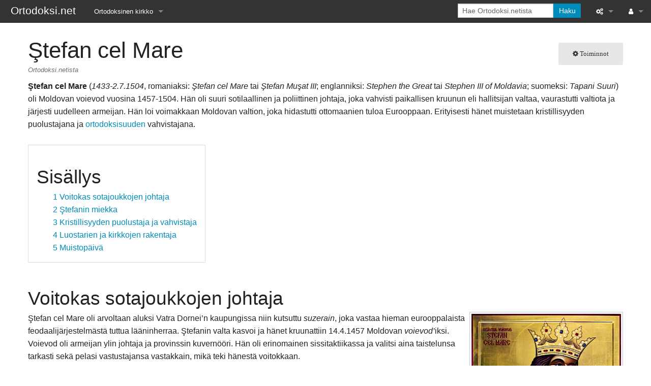

--- FILE ---
content_type: text/html; charset=UTF-8
request_url: https://www.ortodoksi.net/index.php/%C5%9Etefan_cel_Mare
body_size: 22595
content:
<!DOCTYPE html>
<html class="client-nojs" lang="fi" dir="ltr">
<head>
<meta charset="UTF-8"/>
<title>Ştefan cel Mare – Ortodoksi.net</title>
<script>document.documentElement.className="client-js";RLCONF={"wgBreakFrames":false,"wgSeparatorTransformTable":[",\t."," \t,"],"wgDigitTransformTable":["",""],"wgDefaultDateFormat":"fi normal","wgMonthNames":["","tammikuu","helmikuu","maaliskuu","huhtikuu","toukokuu","kesäkuu","heinäkuu","elokuu","syyskuu","lokakuu","marraskuu","joulukuu"],"wgRequestId":"cf423324b829f170efd0f962","wgCSPNonce":false,"wgCanonicalNamespace":"","wgCanonicalSpecialPageName":false,"wgNamespaceNumber":0,"wgPageName":"Ştefan_cel_Mare","wgTitle":"Ştefan cel Mare","wgCurRevisionId":32215,"wgRevisionId":32215,"wgArticleId":1512,"wgIsArticle":true,"wgIsRedirect":false,"wgAction":"view","wgUserName":null,"wgUserGroups":["*"],"wgCategories":["Pyhät","Romanialaiset pyhät","1400-luvun pyhät","1500-luvun pyhät","Heinäkuu"],"wgPageContentLanguage":"fi","wgPageContentModel":"wikitext","wgRelevantPageName":"Ştefan_cel_Mare","wgRelevantArticleId":1512,"wgIsProbablyEditable":false,"wgRelevantPageIsProbablyEditable":
false,"wgRestrictionEdit":[],"wgRestrictionMove":[]};RLSTATE={"site.styles":"ready","user.styles":"ready","user":"ready","user.options":"loading","skins.foreground.styles":"ready"};RLPAGEMODULES=["site","mediawiki.page.ready","mediawiki.toc","skins.foreground.js"];</script>
<script>(RLQ=window.RLQ||[]).push(function(){mw.loader.implement("user.options@12s5i",function($,jQuery,require,module){mw.user.tokens.set({"patrolToken":"+\\","watchToken":"+\\","csrfToken":"+\\"});});});</script>
<link rel="stylesheet" href="/load.php?lang=fi&amp;modules=skins.foreground.styles&amp;only=styles&amp;skin=foreground"/>
<script async="" src="/load.php?lang=fi&amp;modules=startup&amp;only=scripts&amp;raw=1&amp;skin=foreground"></script>
<meta name="generator" content="MediaWiki 1.39.7"/>
<meta name="format-detection" content="telephone=no"/>
<meta name="viewport" content="width=device-width, initial-scale=1.0, user-scalable=yes, minimum-scale=0.25, maximum-scale=5.0"/>
<link rel="icon" href="http://www.ortodoksi.net/favicon.ico"/>
<link rel="search" type="application/opensearchdescription+xml" href="/opensearch_desc.php" title="Ortodoksi.net (fi)"/>
<link rel="EditURI" type="application/rsd+xml" href="http://www.ortodoksi.net/api.php?action=rsd"/>
<link rel="alternate" type="application/atom+xml" title="Ortodoksi.net-Atom-syöte" href="/index.php?title=Toiminnot:Tuoreet_muutokset&amp;feed=atom"/>
<meta http-equiv="X-UA-Compatible" content="IE=edge" />
</head>
<body class="mediawiki ltr sitedir-ltr mw-hide-empty-elt ns-0 ns-subject page-Ştefan_cel_Mare rootpage-Ştefan_cel_Mare skin-foreground action-view skin--responsive"><div id='navwrapper'><!-- START FOREGROUNDTEMPLATE -->
		<nav class="top-bar" data-topbar role="navigation" data-options="back_text: Takaisin">
			<ul class="title-area">
				<li class="name">
					<div class="title-name">
					<a href="/index.php/Etusivu">
										<div class="title-name" style="display: inline-block;">Ortodoksi.net</div>
					</a>
					</div>
				</li>
				<li class="toggle-topbar menu-icon">
					<a href="#"><span>Valikko</span></a>
				</li>
			</ul>

		<section class="top-bar-section">

			<ul id="top-bar-left" class="left">
				<li class="divider show-for-small"></li>
									<li class="has-dropdown active"  id='p-Ortodoksinen_kirkko'>
						<a href="#">Ortodoksinen kirkko</a>
													<ul class="dropdown">
								<li id="n-Tietopankki" class="mw-list-item"><a href="/index.php/Tietopankki">Tietopankki</a></li><li id="n-Liturgiset-tekstit" class="mw-list-item"><a href="/index.php/Liturgiset_tekstit">Liturgiset tekstit</a></li><li id="n-Opetuspuheet" class="mw-list-item"><a href="/index.php/Luokka:Opetuspuheet">Opetuspuheet</a></li><li id="n-Kirkkohistoria" class="mw-list-item"><a href="/index.php/Luokka:Kirkkohistoria">Kirkkohistoria</a></li><li id="n-Etiikka" class="mw-list-item"><a href="/index.php/Luokka:Etiikka">Etiikka</a></li><li id="n-Uskonoppi" class="mw-list-item"><a href="/index.php/Luokka:Uskonoppi">Uskonoppi</a></li><li id="n-Kirkkotaide" class="mw-list-item"><a href="/index.php/Luokka:Kirkkotaide">Kirkkotaide</a></li><li id="n-Pyhät-ihmiset" class="mw-list-item"><a href="/index.php/Luokka:Pyh%C3%A4t">Pyhät ihmiset</a></li><li id="n-Suomen-kirkko" class="mw-list-item"><a href="/index.php/Luokka:Suomen_ortodoksinen_kirkko">Suomen kirkko</a></li><li id="n-Kirkkoon-liittyminen" class="mw-list-item"><a href="/index.php/Luokka:Kirkkoon_liittyminen">Kirkkoon liittyminen</a></li>							</ul>
											</li>
							</ul>

			<ul id="top-bar-right" class="right">
				<li class="has-form">
					<form action="/index.php" id="searchform" class="mw-search">
						<div class="row collapse">
						<div class="small-12 columns">
							<input type="search" name="search" placeholder="Hae Ortodoksi.netista" aria-label="Hae Ortodoksi.netista" autocapitalize="sentences" title="Hae Ortodoksi.netista [f]" accesskey="f" id="searchInput"/>							<button type="submit" class="button search">Haku</button>
						</div>
						</div>
					</form>
				</li>
				<li class="divider show-for-small"></li>

				<li class="has-dropdown active"><a href="#"><i class="fa fa-cogs"></i></a>
					<ul id="toolbox-dropdown" class="dropdown">
						<li id="t-whatlinkshere" class="mw-list-item"><a href="/index.php/Toiminnot:T%C3%A4nne_viittaavat_sivut/%C5%9Etefan_cel_Mare" title="Lista sivuista, jotka viittaavat tänne [j]" accesskey="j">Tänne viittaavat sivut</a></li><li id="t-recentchangeslinked" class="mw-list-item"><a href="/index.php/Toiminnot:Linkitetyt_muutokset/%C5%9Etefan_cel_Mare" rel="nofollow" title="Viimeisimmät muokkaukset sivuissa, joille viitataan tältä sivulta [k]" accesskey="k">Linkitettyjen sivujen muutokset</a></li><li id="t-specialpages" class="mw-list-item"><a href="/index.php/Toiminnot:Toimintosivut" title="Näytä toimintosivut [q]" accesskey="q">Toimintosivut</a></li><li id="t-print" class="mw-list-item"><a href="javascript:print();" rel="alternate" title="Tulostettava versio [p]" accesskey="p">Tulostettava versio</a></li><li id="t-permalink" class="mw-list-item"><a href="/index.php?title=%C5%9Etefan_cel_Mare&amp;oldid=32215" title="Ikilinkki tämän sivun tähän versioon">Ikilinkki</a></li><li id="t-info" class="mw-list-item"><a href="/index.php?title=%C5%9Etefan_cel_Mare&amp;action=info" title="Enemmän tietoa tästä sivusta">Sivun tiedot</a></li>						<li id="n-recentchanges"><a href="/index.php/Toiminnot:Tuoreet_muutokset" title="Toiminnot:Tuoreet muutokset">Tuoreet muutokset</a></li>						<li id="n-help" ><a href="https://www.mediawiki.org/wiki/Special:MyLanguage/Help:Contents">Ohje</a></li>					</ul>
				</li>

				<li id="personal-tools-dropdown" class="has-dropdown active"><a href="#"><i class="fa fa-user"></i></a>
					<ul class="dropdown">
						<li id="pt-login" class="mw-list-item"><a href="/index.php?title=Toiminnot:Kirjaudu_sis%C3%A4%C3%A4n&amp;returnto=%C5%9Etefan+cel+Mare" title="On suositeltavaa kirjautua sisään. Se ei kuitenkaan ole pakollista. [o]" accesskey="o">Kirjaudu sisään</a></li>					</ul>
				</li>

			</ul>
		</section>
		</nav>

		</div>
		<div id="page-content">
		<div class="row">
				<div class="large-12 columns">
					<!-- Output page indicators -->
					<div class="mw-indicators">
</div>
					<!-- If user is logged in output echo location -->
									<!--[if lt IE 9]>
				<div id="siteNotice" class="sitenotice panel radius">Ortodoksi.net ei saata näyttää odotetulta tässä Internet Explorerin versiossa. Suosittelemme päivitämään uudempaan Internet Explorerin versioon tai vaihtamaan toiseen selaimeen, kuten Firefox tai Chrome.</div>
				<![endif]-->

												</div>
		</div>

		<div id="mw-js-message" style="display:none;"></div>

		<div class="row">
				<div id="p-cactions" class="large-12 columns">
											<a id="actions-button" href="#" data-dropdown="actions" data-options="align:left; is_hover: true; hover_timeout:700" class="button small secondary radius"><i class="fa fa-cog"><span class="show-for-medium-up">&nbsp;Toiminnot</span></i></a>
						<!--RTL -->
						<ul id="actions" class="f-dropdown" data-dropdown-content>
							<li id="ca-nstab-main" class="selected mw-list-item"><a href="/index.php/%C5%9Etefan_cel_Mare" title="Näytä sisältösivu [c]" accesskey="c">Sivu</a></li><li id="ca-talk" class="new mw-list-item"><a href="/index.php?title=Keskustelu:%C5%9Etefan_cel_Mare&amp;action=edit&amp;redlink=1" rel="discussion" title="Keskustele sisällöstä (sivua ei ole) [t]" accesskey="t">Keskustelu</a></li><li id="ca-viewsource" class="mw-list-item"><a href="/index.php?title=%C5%9Etefan_cel_Mare&amp;action=edit" title="Tämä sivu on suojattu muutoksilta.&#10;Voit katsella sivun lähteenä olevaa wikitekstiä. [e]" accesskey="e">Näytä lähdekoodi</a></li><li id="ca-history" class="mw-list-item"><a href="/index.php?title=%C5%9Etefan_cel_Mare&amp;action=history" title="Sivun aikaisemmat versiot [h]" accesskey="h">Näytä historia</a></li>													</ul>
						<!--RTL -->
										<div id="content">
					<h1  id="firstHeading" class="title"><span class="mw-page-title-main">Ştefan cel Mare</span></h1>
											<h3 id="tagline">Ortodoksi.netista</h3>					<h5 id="siteSub" class="subtitle"></h5>
					<div id="contentSub" class="clear_both"></div>
					<div id="bodyContent" class="mw-bodytext">
						<div id="mw-content-text" class="mw-body-content mw-content-ltr" lang="fi" dir="ltr"><div class="mw-parser-output"><p><b>Ştefan cel Mare</b> (<i>1433-2.7.1504</i>, romaniaksi: <i>Ştefan cel Mare</i> tai <i>Ştefan Muşat III</i>; englanniksi: <i>Stephen the Great</i> tai <i>Stephen III of Moldavia</i>; suomeksi: <i>Tapani Suuri</i>) oli Moldovan voievod vuosina 1457-1504. Hän oli suuri sotilaallinen ja poliittinen johtaja, joka vahvisti paikallisen kruunun eli hallitsijan valtaa, vaurastutti valtiota ja järjesti uudelleen armeijan. Hän loi voimakkaan Moldovan valtion, joka hidastutti ottomaanien tuloa Eurooppaan. Erityisesti hänet muistetaan kristillisyyden puolustajana ja <a href="/index.php/Ortodoksinen_kirkko" title="Ortodoksinen kirkko">ortodoksisuuden</a> vahvistajana.
</p>
<div id="toc" class="toc" role="navigation" aria-labelledby="mw-toc-heading"><input type="checkbox" role="button" id="toctogglecheckbox" class="toctogglecheckbox" style="display:none" /><div class="toctitle" lang="fi" dir="ltr"><h2 id="mw-toc-heading">Sisällys</h2><span class="toctogglespan"><label class="toctogglelabel" for="toctogglecheckbox"></label></span></div>
<ul>
<li class="toclevel-1 tocsection-1"><a href="#Voitokas_sotajoukkojen_johtaja"><span class="tocnumber">1</span> <span class="toctext">Voitokas sotajoukkojen johtaja</span></a></li>
<li class="toclevel-1 tocsection-2"><a href="#Ştefanin_miekka"><span class="tocnumber">2</span> <span class="toctext">Ştefanin miekka</span></a></li>
<li class="toclevel-1 tocsection-3"><a href="#Kristillisyyden_puolustaja_ja_vahvistaja"><span class="tocnumber">3</span> <span class="toctext">Kristillisyyden puolustaja ja vahvistaja</span></a></li>
<li class="toclevel-1 tocsection-4"><a href="#Luostarien_ja_kirkkojen_rakentaja"><span class="tocnumber">4</span> <span class="toctext">Luostarien ja kirkkojen rakentaja</span></a></li>
<li class="toclevel-1 tocsection-5"><a href="#Muistopäivä"><span class="tocnumber">5</span> <span class="toctext">Muistopäivä</span></a></li>
</ul>
</div>

<h2><span class="mw-headline" id="Voitokas_sotajoukkojen_johtaja">Voitokas sotajoukkojen johtaja</span></h2>
<div class="thumb tright"><div class="thumbinner" style="width:302px;"><a href="/index.php/Tiedosto:Stefan_cel_mare01.jpg" class="image"><img alt="" src="/images/5/58/Stefan_cel_mare01.jpg" decoding="async" width="300" height="408" class="thumbimage" /></a>  <div class="thumbcaption"><div class="magnify"><a href="/index.php/Tiedosto:Stefan_cel_mare01.jpg" class="internal" title="Suurenna"></a></div><center>Ştefan cel Mare<br /><small>(<i>Kuva &#169; Pyykkönen</i>)</small></center></div></div></div><div class="thumb tright"><div class="thumbinner" style="width:302px;"><a href="/index.php/Tiedosto:Stefan_cel_mare02.jpg" class="image"><img alt="" src="/images/b/b3/Stefan_cel_mare02.jpg" decoding="async" width="300" height="512" class="thumbimage" /></a>  <div class="thumbcaption"><div class="magnify"><a href="/index.php/Tiedosto:Stefan_cel_mare02.jpg" class="internal" title="Suurenna"></a></div><center>Ştefan cel Mare käsissään <a href="/index.php/Putna" title="Putna">Putnan</a> luostari<br /><small>(<i>Kuva &#169; Pyykkönen</i>)</small></center></div></div></div>
<div class="thumb tright"><div class="thumbinner" style="width:302px;"><a href="/index.php/Tiedosto:Stefan_cel_mare03.jpg" class="image"><img alt="" src="/images/c/ce/Stefan_cel_mare03.jpg" decoding="async" width="300" height="423" class="thumbimage" /></a>  <div class="thumbcaption"><div class="magnify"><a href="/index.php/Tiedosto:Stefan_cel_mare03.jpg" class="internal" title="Suurenna"></a></div><center>Ştefan cel Maren kuolonuneen nukkuminen<br /><small>(<i>Kuva &#169; Pyykkönen</i>)</small></center></div></div></div>
<p>Ştefan cel Mare oli arvoltaan aluksi Vatra Dornei’n kaupungissa niin kutsuttu <i>suzerain</i>, joka vastaa hieman eurooppalaista feodaalijärjestelmästä tuttua lääninherraa. Ştefanin valta kasvoi ja hänet kruunattiin 14.4.1457 Moldovan <i>voievod’</i>iksi. Voievod oli armeijan ylin johtaja ja provinssin kuvernööri. Hän oli erinomainen sissitaktiikassa ja valitsi aina taistelunsa tarkasti sekä pelasi vastustajansa vastakkain, mikä teki hänestä voitokkaan.
</p><p>Moldova oli keskiajalla jatkuvasti Unkarin, Puolan ja ottomaanien paineen alaisena. Moldovan naapuria Valakiaa johti voivod Vlad III (<i>tunnetaan myös nimellä Vlad Seivstäjä tai Dracula</i>; romaniaksi: <i>Vlad Ţepeş</i>; turkiksi: <i>Kazıklı Bey</i>; englanniksi: <i>Vlad III Impaler</i>). Vlad auttoi Ştefan cel Marea syrjäyttämään Ştefanin sedän Petru Aronin ja saamaan Moldovan kruunun. Valakia oli heikko ja siitä tuli ajan myötä Turkin vasalli. Vuonna 1467 Ştefan cel Mare torjui Unkarin hallitsijan Corvinuksen hyökkäyksen, joka oli liittoutunut Valakian kanssa. Estääkseen ottomaaneja käyttämästä Valakiaa tukikohtanaan Ştefan hyökkäsi sinne vuonna 1471 ja asetti Valakiaan oman voivod’in.
</p><p>Lopulta Ştefan ajoi ottomaanit pois Valakiasta ja Moldovasta joksikin aikaa. Ratkaiseva taistelu käytiin Vasluissa vuonna 1475, jossa Ştefan torjui ottomaanien 120 000 miehen vahvuisen armeijan hyökkäyksen, jota johti sulttaani Mehmed II. Siitäkin huolimatta Moldovan asema heikkeni, sillä se ei saanut apua Euroopan mailta <i>”katkaistakseen pakanuudelta oikean käden”</i>. Paavi Sixtus IV tunsi kyllä myötätuntoa ja julisti Ştefanin ”Jeesuksen ritariksi” (Christ’s Champion/Athlete). Ştefanin poika Bogdan Yksisilmäinen alistui ottomaanien valtaan isänsä toiveesta ja maksoi heille vuosittaiset lunnaat, jolla hän takasi Moldovan näennäisen itsenäisyyden säilymisen. Moldova kuitenkin joutui ottomaanien ikeeseen noin kolmensadan vuoden ajaksi.
</p>
<h2><span id=".C5.9Etefanin_miekka"></span><span class="mw-headline" id="Ştefanin_miekka">Ştefanin miekka</span></h2>
<p>Ştefanin taistelumiekka on tullut kuuluisaksi ja hänet kuvataan usein kirkkotaiteessa miekkansa kanssa. Hänen miekkansa oli tavallinen eurooppalainen keskiaikainen miekka, jonka kokonaispituus oli 125 cm. Miekan kahvassa olevassa ympyränmuotoisessa päässä luki romaniaksi <i>”io Ştefan, voivod al Moldovii”</i>, mikä tarkoittaa <i>”minä Ştefan, Moldovan hallitsija”</i>. Miekasta tuli romanialaisten kansallinen aarre ja symboli, vaikka sitä säilytetään edelleen Konstantinopolissa. Ştefan kiitti Jumalaa jokaisen voiton jälkeen ja käytti miekkaansa ristin tapaan. Tällä hän ilmaisi kristillisyyden voittoa.
</p>
<h2><span class="mw-headline" id="Kristillisyyden_puolustaja_ja_vahvistaja">Kristillisyyden puolustaja ja vahvistaja</span></h2>
<p>Vaikka Ştefan oli maallinen hallitsija, hänellä oli aikaa rukoukselle ja paastolle ja hän pohti paljon hengellisiä kysymyksiä. Ştefanin neuvonantaja ja rippi-isä oli <a href="/index.php/Daniel_Hesykasti" title="Daniel Hesykasti">Daniel Hesykasti</a> (romaniaksi: <i>Sf. Daniil Sihastru de la Voroneţ</i>; englanniksi: <i>Daniel the Hermit</i>). Ştefan esiintyy usein hänen kanssaan kolmiosaisessa ikonissa.
</p><p>Ştefan cel Mare rohkaisi miehiään rukoilemaan, paastoamaan ja käymään ehtoollisella aina ennen taistelua. Taistelun jälkeen hän polvistui sotilaidensa lähettyville ja taivaaseen katsoen sanoi kovalla äänellä: <i>”Sinä voitit Jumala! Ylistetty olkoon Sinun nimesi aina ja iankaikkisesti. Amen!”</i> Kirjeissään suurvalloille, jotka oli käännetty saksaksi ja italiaksi, hän sanoi: <i>“Voitimme Kaikkivaltiaan Jumalan avulla.”</i>
</p><p>Taistelujen jälkeen Ştefan antoi määräyksen, että koko armeijan oli paastottava neljästä yhdeksään päivää. He söivät yleensä vain leipää ja hedelmiä kerran päivässä nöyryyden ja Jumalan sanan tottelemisen merkiksi. Ştefan oli itse esimerkkinä paastoamalla samalla tavalla kuin sotilaan, papit ja muut maallikot. Jumalanpalveluksia toimitettiin Jumalan kiitokseksi ja taisteluissa menehtyneiden muistoksi.
</p>
<h2><span class="mw-headline" id="Luostarien_ja_kirkkojen_rakentaja">Luostarien ja kirkkojen rakentaja</span></h2>
<p>Daniel kertoi Ştefanille, että tämän tulisi rakentaa kirkko jokaisen voittamansa taistelun jälkeen, jotta hän säilyisi voitokkaana kaikissa sodissaan. Neuvoa seuraten Ştefan voitti 47 taistelua ja rakensi 48 kirkkoa tai luostaria. Luostarit on koristeltu upein freskoin, koska Ştefan piti myös taidetta arvossaan. Useat näistä ovat nykyään UNESCOn suojelemia kohteita.
</p><p>Ştefanin taistelulipussa oli kuvattuna ratsailla oleva Pyhä <a href="/index.php/Georgios_Voittaja" title="Georgios Voittaja">Georgios Voittaja</a> tappamassa lohikäärmettä. Lippu lahjoitettiin myöhemmin Zografun luostarille. Se on merkittävä Romaniaan saatu lahjoitus Athos vuorelta. Ştefan cel Mare kanonisoitiin vuonna 1992 pyhäksi (<i>Dreptcredinciosul Voievod Ştefan cel Mare şi Sfnt</i>). Hänet on haudattu rakennuttamaansa <a href="/index.php/Putna" title="Putna">Putnan</a> luostariin.
</p>
<h2><span id="Muistop.C3.A4iv.C3.A4"></span><span class="mw-headline" id="Muistopäivä">Muistopäivä</span></h2>
<p><a href="/index.php/Ortodoksinen_kirkko" title="Ortodoksinen kirkko">Ortodoksinen kirkko</a> muistelee pyhää Ştefan cel Marea aina vuosittain heinäkuun 2. päivänä. Erityisesti häntä muistellaan Romanisaa ja Moldovassa, joiden historiaan hän siis liittyy aivan oleellisena osana.
</p><p><b><a href="/index.php/K%C3%A4ytt%C3%A4j%C3%A4:Petja" title="Käyttäjä:Petja">Petja Pyykkönen</a></b>
</p><p><b>Katso myös</b>
</p>
<ul><li><a href="/index.php/Moldovan_ja_Bukovinan_luostarit" title="Moldovan ja Bukovinan luostarit">Moldovan ja Bukovinan luostarit</a></li></ul>
<!-- 
NewPP limit report
Cached time: 20260113085332
Cache expiry: 86400
Reduced expiry: false
Complications: [show‐toc]
CPU time usage: 0.024 seconds
Real time usage: 0.028 seconds
Preprocessor visited node count: 22/1000000
Post‐expand include size: 0/2097152 bytes
Template argument size: 0/2097152 bytes
Highest expansion depth: 2/100
Expensive parser function count: 0/100
Unstrip recursion depth: 0/20
Unstrip post‐expand size: 0/5000000 bytes
-->
<!--
Transclusion expansion time report (%,ms,calls,template)
100.00%    0.000      1 -total
-->

<!-- Saved in parser cache with key ortodoksi:pcache:idhash:1512-0!canonical and timestamp 20260113085332 and revision id 32215.
 -->
</div></div><div class="printfooter">
Noudettu kohteesta ”<a dir="ltr" href="http://www.ortodoksi.net/index.php?title=Ştefan_cel_Mare&amp;oldid=32215">http://www.ortodoksi.net/index.php?title=Ştefan_cel_Mare&amp;oldid=32215</a>”</div>
						<div class="clear_both"></div>
					</div>
		    	<div class="group"><div id="catlinks" class="catlinks" data-mw="interface"><div id="mw-normal-catlinks" class="mw-normal-catlinks"><a href="/index.php/Toiminnot:Luokat" title="Toiminnot:Luokat">Luokat</a>: <ul><li><a href="/index.php/Luokka:Pyh%C3%A4t" title="Luokka:Pyhät">Pyhät</a></li><li><a href="/index.php/Luokka:Romanialaiset_pyh%C3%A4t" title="Luokka:Romanialaiset pyhät">Romanialaiset pyhät</a></li><li><a href="/index.php/Luokka:1400-luvun_pyh%C3%A4t" title="Luokka:1400-luvun pyhät">1400-luvun pyhät</a></li><li><a href="/index.php/Luokka:1500-luvun_pyh%C3%A4t" title="Luokka:1500-luvun pyhät">1500-luvun pyhät</a></li><li><a href="/index.php/Luokka:Hein%C3%A4kuu" title="Luokka:Heinäkuu">Heinäkuu</a></li></ul></div></div></div>
		    					</div>
		    </div>
		</div>

			<footer class="row">
				<div id="footer">
										<div id="footer-left" class="small-12 large-centered columns text-center">
					<ul id="footer-left-ul">
													<li id="footer-lastmod"> Sivua on viimeksi muutettu 1. heinäkuuta 2011 kello 12.59.</li>
													<li id="footer-privacy"><a href="/index.php/Ortodoksi.net:Tietosuojak%C3%A4yt%C3%A4nt%C3%B6">Tietosuojakäytäntö</a></li>
													<li id="footer-about"><a href="/index.php/Ortodoksi.net:Tietoja">Tietoja Ortodoksi.netista</a></li>
													<li id="footer-disclaimer"><a href="/index.php/Ortodoksi.net:Vastuuvapaus">Vastuuvapaus</a></li>
											</ul>
					</div>
					<div id="footer-right-icons" class="large-12 small-12 columns">
					<ul id="poweredby">
													<li class="poweredby">								<a href="https://www.mediawiki.org/">Powered by MediaWiki</a>															</li>
											</ul>
					</div>
				</div>
			</footer>

		</div>
			<script>(RLQ=window.RLQ||[]).push(function(){mw.config.set({"wgPageParseReport":{"limitreport":{"cputime":"0.024","walltime":"0.028","ppvisitednodes":{"value":22,"limit":1000000},"postexpandincludesize":{"value":0,"limit":2097152},"templateargumentsize":{"value":0,"limit":2097152},"expansiondepth":{"value":2,"limit":100},"expensivefunctioncount":{"value":0,"limit":100},"unstrip-depth":{"value":0,"limit":20},"unstrip-size":{"value":0,"limit":5000000},"timingprofile":["100.00%    0.000      1 -total"]},"cachereport":{"timestamp":"20260113085332","ttl":86400,"transientcontent":false}}});mw.config.set({"wgBackendResponseTime":399});});</script>
</body>
</html>